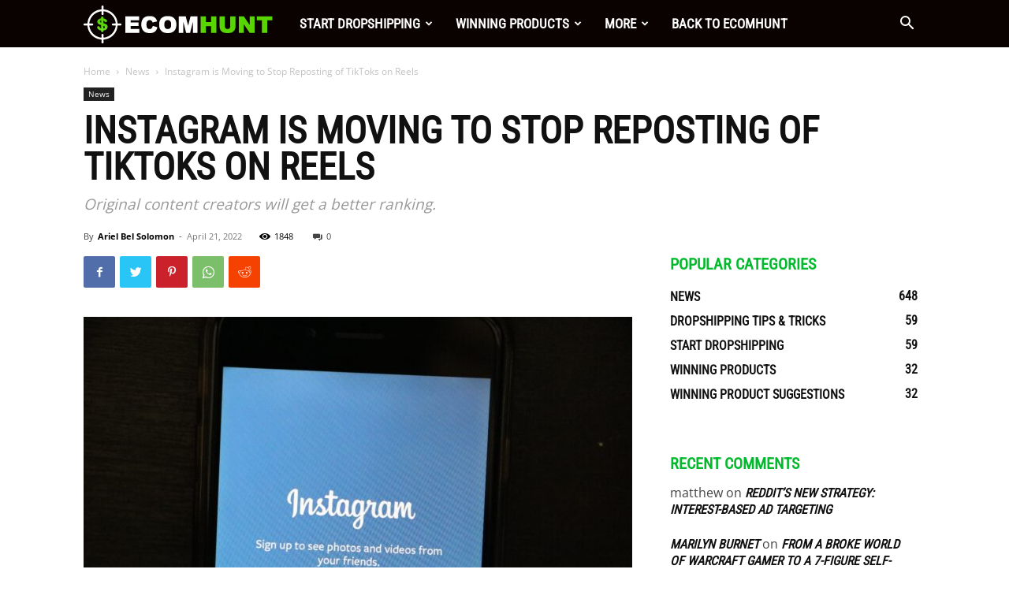

--- FILE ---
content_type: text/plain
request_url: https://www.google-analytics.com/j/collect?v=1&_v=j102&a=790502471&t=pageview&_s=1&dl=https%3A%2F%2Fblog.ecomhunt.com%2F2022%2F04%2F21%2Finstagram-is-moving-to-stop-reposting-of-tiktoks-on-reels%2F&ul=en-us%40posix&dt=Instagram%20is%20Moving%20to%20Stop%20Reposting%20of%20TikToks%20on%20Reels%20-%20Ecomhunt%20Blog%20%7C%20Free%20Tips%20and%20Resources%20for%20Dropshippers&sr=1280x720&vp=1280x720&_u=YEBAAEABAAAAACAAI~&jid=258016702&gjid=1252135893&cid=2064397033.1768889197&tid=UA-5519611-20&_gid=2003523162.1768889197&_r=1&_slc=1&gtm=45He61f0h2n81PXRFZG9v810631626za200zd810631626&gcd=13l3l3l3l1l1&dma=0&tag_exp=103116026~103200004~104527906~104528501~104684208~104684211~105391252~115495939~115616985~115938466~115938469~115985660~116744866~117041587&z=167194426
body_size: -451
content:
2,cG-05Q8VKBF7C